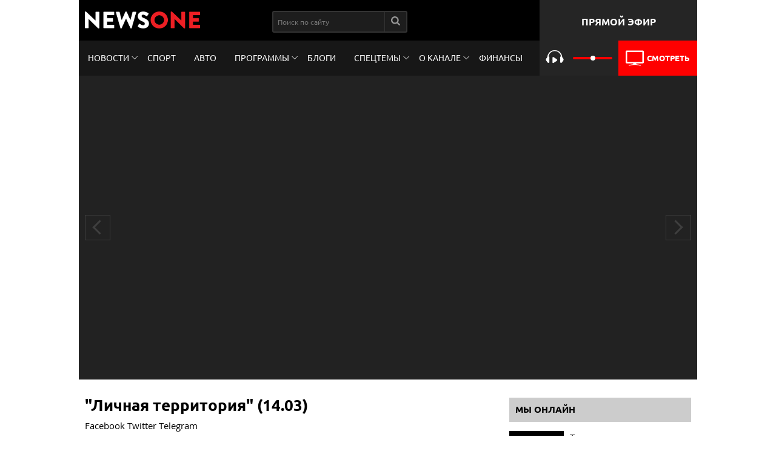

--- FILE ---
content_type: text/html; charset=utf-8
request_url: https://1newsone.com.ua/programs/Personal-area/lichnaja-territorija-1403.html
body_size: 29589
content:
<!DOCTYPE html>
<html lang="ru-RU" xmlns:og="https://opengraphprotocol.org/schema/" xmlns:fb="https://www.facebook.com/2008/fbml">
<head prefix="og: http://ogp.me/ns# fb: http://ogp.me/ns/fb# article: http://ogp.me/ns/article#">
  <meta charset="utf-8">
  <meta http-equiv="X-UA-Compatible" content="IE=edge,chrome=1">
  <meta name="viewport" content="width=device-width, initial-scale=1">
  <meta name="REVISIT-AFTER" content="1 DAYS">
  <meta name="RESOURCE-TYPE" content="DOCUMENT">
  <meta name="DISTRIBUTION" content="GLOBAL">
  <meta property="fb:pages" content="222720457764567">
  <meta property="fb:app_id" content="1660898830879533">
  <link rel="canonical" href="https://1newsone.com.ua/programs/Personal-area/lichnaja-territorija-1403.html">
<link rel="shortcut icon" href="/favicon.ico">
  <title>"Личная территория" (14.03) | NEWSONE</title>
  <meta name="keywords" content="Ноябрев, политика, актер, кино, личная жизнь, концерты, пьесы">
  <meta property="og:url" content="https://newsone.ua/programs/Personal-area/lichnaja-territorija-1403.html">
  <meta property="og:type" content="website">
  <meta property="og:site_name" content="newsone.ua">
  <meta property="og:title" content="Личная территория (14.03)">
  <meta property="og:image" content="https://img.youtube.com/vi/dNB4NFxAgsk/0.jpg">
  <meta property="og:updated_time" content="2020-03-15 20:01">
  <meta name="csrf-param" content="_csrf-frontend">
  <meta name="csrf-token" content="8fH35-xgmDw3XddtQolB-7nuKZ1XAV7NhEV1xn7YEAqit5uO2y_6ZAAVkF0BuhWh9IZN6CdQC6vMBCy8EfUjOg==">
  <link href="/js/libs/gallary/dist/css/lightbox.min.css" rel="stylesheet">
  <link href="/js/libs/v-js/video-js.min.css" rel="stylesheet">
  <link href="/js/libs/v-js/videojs-contrib-ads/videojs-contrib-ads.css" rel="stylesheet">
  <link href="/js/libs/v-js/videojs-ima/videojs.ima.css" rel="stylesheet">
  <link href="/css/main.css" rel="stylesheet">
  <script type="application/ld+json">
        {
            "@context": "http://schema.org",
            "@type": "Organization",
            "url": "https://newsone.ua/",
            "logo": "https://newsone.ua/img/png/logo.png"
        }
  </script>
  <script type="application/ld+json">
        { "@context" : "http://schema.org",
            "@type" : "Organization",
            "url" : "https://newsone.ua/",
            "contactPoint" : [
                { "@type" : "ContactPoint",
                    "telephone" : "+38-044-220-28-70",
                    "faxNumber" : "+38-044-220-28-72",
                    "email" : "my@newsone.ua",
                    "availableLanguage" : [ "Russian", "Ukrainian" ],
                    "contactType" : "Customer service"
                } ] }
  </script>
  <script type="application/ld+json">
        { "@context" : "http://schema.org",
            "@type" : "Organization",
            "name" : [ "NewsONE", "News ONE", "ТОВ Новини 24 години", "ООО Новости 24 часа", "Ньюз Ван", "Ньюзван" ],
            "url" : "https://newsone.ua/",
            "sameAs" : [ "https://www.facebook.com/newsone.ua",
                "https://www.instagram.com/newsone_tv/",
                "https://twitter.com/newsone_tv/",
                "https://www.youtube.com/channel/UC9oI0Du20oMOlzsLDTQGfug",
                "//plus.google.com/u/0/+NewsoneUaTV"
            ]
        }
  </script>
  <style>

    .content:not(.inner-header) {
        position: relative;
        z-index: 2;
        background-color: #fff;
    }


    footer {
        position: relative;
        z-index: 2;
    }
    header {
        position: relative;
        z-index: 3;
    }

    .content-promotion-v1 {
        position: fixed;
        top: 0;
        right: 0;
        left: 0;
        bottom: 0;
        /*max-width: 1290px;*/
        margin: auto;
        min-height: 100px;
        z-index: 0;
    }

    .content-promotion-v1:before {
        content: '';
        position: fixed;
        top: 0;
        right: 0;
        left: 0;
        bottom: 0;
        background-repeat: no-repeat;
        background-size: cover;
        background-attachment: fixed;
    }

    

    @media all and (max-width: 800px){
        .style-asides {
            display: none;
        }
    }

  </style>

<script async src="https://pagead2.googlesyndication.com/pagead/js/adsbygoogle.js?client=ca-pub-8771138868002575"
     crossorigin="anonymous"></script>
<!-- Google tag (gtag.js) -->
<script async src="https://www.googletagmanager.com/gtag/js?id=G-4RHXYS67EK"></script>
<script>
  window.dataLayer = window.dataLayer || [];
  function gtag(){dataLayer.push(arguments);}
  gtag('js', new Date());

  gtag('config', 'G-4RHXYS67EK');
</script></head>
<body>
  <div class="global-wrapper">
    <script src="https://cdnjs.cloudflare.com/ajax/libs/js-cookie/2.2.1/js.cookie.js"></script>
    <header class="header">
      <div class="header-top">
        <div class="logo">
          <a href="/" title="NewsOne" class="main-logo"><img src="/img/png/logo.png" alt="NewsOne"></a>
        </div>
        <div class="search-block">
          <form class="search-form" role="search" method="get" action="/search.html">
            <input class="search-field" type="search" name="query" placeholder="Поиск по сайту" value=""> <button class="search-btn" type="submit"><svg xmlns="http://www.w3.org/2000/svg" xmlns:xlink="http://www.w3.org/1999/xlink" version="1.1" id="Capa_1" x="0px" y="0px" width="512px" height="512px" viewbox="0 0 475.084 475.084" style="enable-background:new 0 0 475.084 475.084;" xml:space="preserve" class="" fill="#FFFFFF">
            <g>
              <g>
                <path d="M464.524,412.846l-97.929-97.925c23.6-34.068,35.406-72.047,35.406-113.917c0-27.218-5.284-53.249-15.852-78.087 c-10.561-24.842-24.838-46.254-42.825-64.241c-17.987-17.987-39.396-32.264-64.233-42.826 C254.246,5.285,228.217,0.003,200.999,0.003c-27.216,0-53.247,5.282-78.085,15.847C98.072,26.412,76.66,40.689,58.673,58.676 c-17.989,17.987-32.264,39.403-42.827,64.241C5.282,147.758,0,173.786,0,201.004c0,27.216,5.282,53.238,15.846,78.083 c10.562,24.838,24.838,46.247,42.827,64.234c17.987,17.993,39.403,32.264,64.241,42.832c24.841,10.563,50.869,15.844,78.085,15.844 c41.879,0,79.852-11.807,113.922-35.405l97.929,97.641c6.852,7.231,15.406,10.849,25.693,10.849 c9.897,0,18.467-3.617,25.694-10.849c7.23-7.23,10.848-15.796,10.848-25.693C475.088,428.458,471.567,419.889,464.524,412.846z M291.363,291.358c-25.029,25.033-55.148,37.549-90.364,37.549c-35.21,0-65.329-12.519-90.36-37.549 c-25.031-25.029-37.546-55.144-37.546-90.36c0-35.21,12.518-65.334,37.546-90.36c25.026-25.032,55.15-37.546,90.36-37.546 c35.212,0,65.331,12.519,90.364,37.546c25.033,25.026,37.548,55.15,37.548,90.36C328.911,236.214,316.392,266.329,291.363,291.358z" data-original="#000000" class="active-path" data-old_color="#000000"></path>
              </g>
            </g></svg></button>
          </form>
        </div>
        <div class="social-links"></div>
        <div class="text-block">
          Прямой эфир
        </div>
      </div>
      <div class="header-menu">
        <ul class="page-nav">
          <li>
            <a href="/news.html" class="link-item drop-down-link">Новости</a>
            <ul class="drop-down">
              <li>
                <a href="/news/politics.html">Политика</a>
              </li>
              <li>
                <a href="/news/economics.html">Экономика</a>
              </li>
              <li>
                <a href="/news/society.html">Общество</a>
              </li>
              <li>
                <a href="/news/accidents.html">Происшествия</a>
              </li>
              <li>
                <a href="/news/sport.html">Спорт</a>
              </li>
              <li>
                <a href="/news/show-biz.html">Шоу-бизнеc</a>
              </li>
              <li>
                <a href="/news/zdorove.html">Здоровье</a>
              </li>
            </ul>
          </li>
          <li>
            <a href="/news/sport.html" class="link-item">Спорт</a>
          </li>
          <li>
            <a href="/news/auto.html" class="link-item">Авто</a>
          </li>
          <li>
            <a href="/programs.html" class="link-item drop-down-link">Программы</a>
            <ul class="drop-down">
              <li>
                <a href="/programs/ukrainskij-format.html">Украинский формат</a>
              </li>
              <li>
                <a href="/programs/utro-s-vannikovoj-i-nazarovym.html">Утро на NewsOne</a>
              </li>
              <li>
                <a href="/programs/bolshoj-vecher.html">Большой вечер</a>
              </li>
              <li>
                <a href="/programs/subektivnye-itogi-dnya.html">Большой вечер. Субъективные итоги дня</a>
              </li>
              <li>
                <a href="/programs/ya-tak-dumayu.html">"Я так думаю" c Русланом Коцабой</a>
              </li>
              <li>
                <a href="/programs/xronologiya-dnya-s-vyacheslavom-pixovshekom.html">Хронология с Вячеславом Пиховшеком</a>
              </li>
              <li>
                <a href="/programs/health-policy.html">Политика здоровья</a>
              </li>
              <li>
                <a href="/programs/epicentr.html">Эпицентр украинской политики</a>
              </li>
              <li>
                <a href="/programs/pjatyj-ugol.html">Пятый угол</a>
              </li>
              <li>
                <a href="/programs/confrontation.html">Противостояние</a>
              </li>
              <li>
                <a href="/programs/Personal-area.html">Личная территория</a>
              </li>
              <li>
                <a href="/programs/black-swan.html">Черный лебедь</a>
              </li>
              <li>
                <a href="/programs/big-theme.html">Большая тема</a>
              </li>
              <li>
                <a href="/programs/bolshou_den.html">Большой день</a>
              </li>
            </ul>
          </li>
          <li>
            <a href="/opinions.html" class="link-item">Блоги</a>
          </li>
          <li>
            <a href="#" class="link-item drop-down-link">Спецтемы</a>
            <ul class="drop-down">
              <li>
                <a href="/special-topics/koronavyrus.html">Коронавирус</a>
              </li>
              <li>
                <a href="/special-topics/svoboda-slova-v-ukrayne.html">Свобода слова в Украине</a>
              </li>
            </ul>
          </li>
          <li>
            <a href="#" class="link-item drop-down-link">О канале</a>
            <ul class="drop-down">
              <li>
                <a href="/kontakty.html">Контакты</a>
              </li>
              <li>
                <a href="/about-channel/vedushhie.html">Ведущие</a>
              </li>
              <li>
                <a href="/about-channel/o-nas.html">О нас</a>
              </li>
              <li>
                <a href="/about-channel/struktura-sobstvennosti.html">Структура собственности</a>
              </li>
              <li>
                <a href="/about-channel/newsonenews.html">Наши новости</a>
              </li>
              <li>
                <a href="/about-channel/teleprogramma-newsone/teleprohramma-kanala-newsone.html">Телепрограмма</a>
              </li>
              <li>
                <a href="/about-channel/vakansii.html">Вакансии</a>
              </li>
              <li>
                <a href="/opinions/rewards.html">Наши награды</a>
              </li>
              <li>
                <a href="/about-channel/statut/redaktsionnyj-statut.html">Редакционный статут</a>
              </li>
            </ul>
            </li>
<li>
            <a href="https://newsone.ua/finance/" class="link-item">Финансы</a>
          </li>
        </ul>
<button class="but but-mob"><i></i></button>
        <div class="live-block">
          <div class="audio">
            <button type="button" class="btn-player play" id="play-btn"></button> <video id="my-player-001" class="video-js vjs-fluid" style="display:none;" playsinline=""><source src="https://audio.newsone.ua/newsone/for_audio/playlist_dvr.m3u8" type="application/x-mpegURL"></source></video> <input type="range" min="0" max="100" value="50" class="slider-volume"> <span class="play">Слушать</span>
          </div>
          <div class="video">
            <a href="/live.html"><img src="/img/svg/tv.svg" alt="live-tv"> <span>Смотреть</span></a>
          </div>
        </div>
      </div>
    </header><img style="display: none;" src="/rus/video/9550/counter.png">
    <div class="section">
      <div class="video-content">
        <div class="video-box loaded">
          <a href="/programs/Personal-area/lichnaja-territorija-0703.html" rel="prev">
          <div class="single-video prev"></div></a>
          <div class="video-item">
            <iframe src="https://www.youtube.com/embed/dNB4NFxAgsk"></iframe>
          </div>
<a href="/programs/Personal-area/lichnaja-territorija-2103.html" rel="next">
          <div class="single-video next"></div></a>
        </div>
      </div>
    </div>
    <div class="section">
      <div class="content flex-main">
        <div class="page-content">
          <article class="article">
            <h1 class="article-title sm">"Личная территория" (14.03)</h1>
            <ul class="soc-buttons-sticky">
              <li class="facebook">Facebook</li>
              <li class="twitter">Twitter</li>
              <li class="telegram">Telegram</li>
            </ul>
            <div class="single-date">
              Размещено: <span class="date">15.03.2020</span>
            </div>
            <p>В студии программы "Личная территория" с Еленой Кирик обсудили творчество Ильи Ноябрева, пандемию коронавируса в мире, политику в Украине, личную жизнь.</p>
            <p>Телеведущий, актер и режиссер Илья Ноябрев считает, что значительные катаклизмы заставляют человека остановиться и подумать о чем-то вселенском.</p>
            <p>"Сейчас все напуганы коронавирусом, но мало кто вспоминает, что в начале ХХ века знаменитая испанка унесла 50 млн жителей Земли. Я думаю, что такие значительные катаклизмы заставляют человека остановиться и подумать о чем-то вселенском. И меньше траться на дрязги, на выяснение отношений". </p>
            <p>Актер также рассказал о предложении ему стать политиком.</p>
            <p>"Мне дважды предлагали вступить в партию и избираться. Но меня организация это всего насмешила. Мне сказали, что "ты вступаешь в нашу партию. Мы даем тебе округ. Печатаем тебе плакаты, а дальше ты все делаешь сам". Я как представил, что я хожу по округу и пытаюсь уговорить людей на что-то. Я сказал нет, там и без меня хватает талантливых людей. Я думаю, что наступает время специалистов", - сказал актер.</p>
            <p>Режиссер рассказал о своем участии в предвыборной кампании Леонида Черновецкого.</p>
            <p>"Один раз в своей жизни учавствовал в предвыборной кампании. Это было в первый состав Верховной Рады, когда баллотировался Леонид Черновецкий. Он тогда был юристом. Я думал, что мне надо будет что-то выходить и говорить о нем, а оказалось ничего не надо. Мы просто отработали 10 концертов", - поделился актер. </p>
            <p>По словам Ноябрева, он с друзьями на политические темы не говорит.</p>
            <p>"Это вернейший путь к битью горшков. Как только человек включается в политическую дискуссию — он перестает слушать окружающих. Это эффект глухаря".</p>
            <p>Ноябрев отметил, что в жизни ему нужен ветер перемен. </p>
            <p>"Не только в творчестве, но и в личной жизни я разворачивался на 180° в один момент, и уходил в абсолютно другую сферу. Мне нужен ветер перемен".</p>
            <p>Также телеведущий поделился что до сих пор страдает синдромом "гадкого утенка".</p>
            <p>"Я написал киносценарий. У меня был синдром гадкого утенка и живет во мне до сих пор. Я боялся показать этот сценарий. Я показал кому-то, тот человек молчал. И я подумал — все, это так плохо, что ему неудобно даже мне перезвонить. А в это время появился другой человек, который сказал не мучиться и снимать фильм. Дал денег и сказал:"У тебя есть образование — снимай кино. Попробуй"", - рассказал  режиссер.  </p>
            <p> </p>
            <p>Гость программы — Илья Ноябрев, телеведущий, актер и режиссер.</p>
          </article>
          <div class="fb-comment-box">
            <div id="fb-root"></div>
            <script>
            (function (d, s, id) {
            var js, fjs = d.getElementsByTagName(s)[0];
            if (d.getElementById(id)) return;
            js = d.createElement(s);
            js.id = id;
            js.src = 'https://connect.facebook.net/ru_RU/sdk.js#xfbml=1&version=v2.11&appId=1660898830879533';
            fjs.parentNode.insertBefore(js, fjs);
            }(document, 'script', 'facebook-jssdk'));
            </script>
            <div class="fb-comments" data-href="/programs/Personal-area/lichnaja-territorija-1403.html" data-width="100%" data-numposts="5"></div>
          </div>
          <div class="soc-block fb-block">
            <p>Подписывайся на NEWSONE в Facebook. Узнавай первым самые важные новости.</p>
          </div>
          <div class="single-info">
            <div class="single-category">
              <a href="/programs/Personal-area.html" rel="category" class="underline link">Личная территория</a>
            </div>
            <div class="single-tag">
              <a href="/tags/politika-ru.html" rel="tag" class="underline link">политика</a> <a href="/tags/kino.html" rel="tag" class="underline link">кино</a> <a href="/tags/druzya.html" rel="tag" class="underline link">друзья</a> <a href="/tags/lichnaya-zhizn.html" rel="tag" class="underline link">личная жизнь</a>
            </div>
          </div>
          
          <div id="phoenix5b3243364f32fe76bc0af4d4"></div>
          <script type="text/javascript">
          var site_id = "5b3241e74f32fe76bc0af4cc";
          var widget_id = "5b3243364f32fe76bc0af4d4";
          </script> 
          <script type="text/javascript" src="//phoenix-widget.com/static/js/jsonp.js"></script>
        </div>
        <div class="right">
          <div class="sidebar-content">
            <h2 class="sidebar-title"><a href="/live.html" target="_blank">Мы онлайн</a></h2>
            <div class="item-thumbnail">
              <a href="/live.html" class="live-l"><img src="/img/jpg/live-bg.jpg" alt="live">
              <div class="stream-title">
                Трансляция прямого эфира NEWSONE
              </div></a>
            </div>
          </div>
          <div class="sidebar-content">
            <h2 class="sidebar-title">Кредитование в Украине</h2>
            <div class="item-thumbnail">
              <a href="https://livecredit.com.ua/"><img src="/img/LiveCredit.png" alt="LiveCredit"></a>
            </div>
          </div>
          
        </div>
      </div>
    </div>
    <footer>
      <div class="footer-menu">
        <div class="list-section">
          <h4 class="title-column">Программы</h4>
          <ul class="list-section-box two-section">
            <li>
              <a href="/programs/ukrainskij-format.html">Украинский формат</a>
            </li>
            <li>
              <a href="/programs/utro-s-vannikovoj-i-nazarovym.html">Утро на NewsOne</a>
            </li>
            <li>
              <a href="/programs/bolshoj-vecher.html">Большой вечер</a>
            </li>
            <li>
              <a href="/programs/subektivnye-itogi-dnya.html">Большой вечер. Субъективные итоги дня</a>
            </li>
            <li>
              <a href="/programs/ya-tak-dumayu.html">"Я так думаю" c Русланом Коцабой</a>
            </li>
            <li>
              <a href="/programs/xronologiya-dnya-s-vyacheslavom-pixovshekom.html">Хронология с Вячеславом Пиховшеком</a>
            </li>
            <li>
              <a href="/programs/health-policy.html">Политика здоровья</a>
            </li>
            <li>
              <a href="/programs/epicentr.html">Эпицентр украинской политики</a>
            </li>
            <li>
              <a href="/programs/pjatyj-ugol.html">Пятый угол</a>
            </li>
            <li>
              <a href="/programs/confrontation.html">Противостояние</a>
            </li>
            <li>
              <a href="/programs/Personal-area.html">Личная территория</a>
            </li>
            <li>
              <a href="/programs/black-swan.html">Черный лебедь</a>
            </li>
            <li>
              <a href="/programs/big-theme.html">Большая тема</a>
            </li>
            <li>
              <a href="/programs/bolshou_den.html">Большой день</a>
            </li>
          </ul>
        </div>
        <div class="list-section">
          <h4 class="title-column">О канале</h4>
          <ul class="list-section-box">
            <li>
              <a href="/about-channel/vedushhie.html">Ведущие</a>
            </li>
            <li>
              <a href="/about-channel/o-nas.html">О нас</a>
            </li>
            <li>
              <a href="/about-channel/struktura-sobstvennosti.html">Структура собственности</a>
            </li>
            <li>
              <a href="/about-channel/vakansii.html">Вакансии</a>
            </li>
          </ul>
        </div>
        <div class="list-section">
          <h4 class="title-column">Контакты</h4>
          <ul class="list-section-box">
            <li>Адрес: 03056, Киев,</li>
            <li>Ул. Полевая, 21</li>
            <li>ТЕЛЕФОН: +380 44 222 6696</li>
            <li>
              <a href="/sitemap.xml">Карта сайта</a>
            </li>
          </ul>
        </div>
      </div>
      <div class="footer-bottom">
        <div class="copyright-text">
          COPYRIGHT © - NEWSONE.UA, 2010-2022.
          <p class="bottom-text">При использовании материалов сайта, программ или прямых эфиров обязательна прямая открытая для поисковых систем гиперссылка на <a href="/" target="_blank">newsone.ua</a> в первом абзаце новости.</p>
          <div class="footer-script">
            <a href="//www.liveinternet.ru/click" target="_blank"><img id="licntF043" width="31" height="31" style="border:0" title="LiveInternet" src="[data-uri]" alt=""></a> <span id="obHP"></span> <span id="js-bigmir"><img src="/img/png/bigmir.png" width="88" height="31" border="0" alt="bigmir)net TOP 100" title="bigmir)net TOP 100"></span> <noscript></noscript> 
            <script>

            (function(d, s, id) {
                var js, fjs = d.getElementsByTagName(s)[0];
                if (d.getElementById(id)) return;
                js = d.createElement(s); js.id = id;
                js.src = 'https://connect.facebook.net/uk_UA/sdk.js#xfbml=1&version=v2.11&appId=1660898830879533';
                fjs.parentNode.insertBefore(js, fjs);
            }(document, 'script', 'facebook-jssdk'));
            </script> 
            <script>


            !function(f,b,e,v,n,t,s)
            {if(f.fbq)return;n=f.fbq=function(){n.callMethod?
            n.callMethod.apply(n,arguments):n.queue.push(arguments)};
            if(!f._fbq)f._fbq=n;n.push=n;n.loaded=!0;n.version='2.0';
            n.queue=[];t=b.createElement(e);t.async=!0;
            t.src=v;s=b.getElementsByTagName(e)[0];
            s.parentNode.insertBefore(t,s)}(window,document,'script',
            'https://connect.facebook.net/en_US/fbevents.js');

            fbq('init', '2065694830130081');
            fbq('track', 'PageView');
            </script> <noscript></noscript>
          </div>
        </div>
      </div>
    </footer><span class="style-asides"></span>
  </div>
   
  <script src="/js/libs.min.js"></script> 
  <script src="/js/main.min.js"></script> 
  <script>

  jQuery(window).on('load', function () {
  var player = videojs('my-player-001');

  //    $( document ).ready(function() {
        if(window.localStorage.getItem('audio') == 'play'){
            player.play();
            player.volume(window.localStorage.getItem('volume'));
            $('.slider-volume').val(window.localStorage.getItem('volume')*100);
            $('.live-block .btn-player').removeClass('play');
            $('.live-block .btn-player').addClass('pause');
            $('.live-block .audio span.play').removeClass('play');
            $('.live-block .audio span').addClass('pause');
            $('.live-block .audio span').text('ПАУЗА');
        } else {
            player.pause();
            player.volume(window.localStorage.getItem('volume'));
            $('.slider-volume').val(window.localStorage.getItem('volume')*100);
            $('.live-block .btn-player').removeClass('pause');
            $('.live-block .btn-player').addClass('play');
            $('.live-block .audio span.pause').removeClass('pause');
            $('.live-block .audio span').addClass('play');
            $('.live-block .audio span').text('СЛУШАТЬ');
        }
  //    });

    $('.slider-volume').on('change', function(){
        var volumeValue = $(this).val() / 100;
        player.volume(volumeValue);
        window.localStorage.setItem('volume', volumeValue);
    });
    $('body').on('click', '.live-block .btn-player.play', function(event){
        player.play();
        $(this).removeClass('play');
        $(this).addClass('pause');
        window.localStorage.setItem('audio', 'play');
    });
    $('body').on('click', '.live-block .btn-player.pause', function(event){
        player.pause();
        $(this).removeClass('pause');
        $(this).addClass('play');
        window.localStorage.setItem('audio', 'pause');
    });
    $('body').on('click', '.live-block span.play', function(event){
        player.play();
        $(this).removeClass('play');
        $(this).addClass('pause');
        $(this).text('ПАУЗА');
        window.localStorage.setItem('audio', 'play');
    });
    $('body').on('click', '.live-block span.pause', function(event){
        player.pause();
        $(this).removeClass('pause');
        $(this).addClass('play');
        $(this).text('СЛУШАТЬ');
        window.localStorage.setItem('audio', 'pause');
    });
  });
  </script>
</body>
</html>


--- FILE ---
content_type: text/html; charset=utf-8
request_url: https://www.google.com/recaptcha/api2/aframe
body_size: 267
content:
<!DOCTYPE HTML><html><head><meta http-equiv="content-type" content="text/html; charset=UTF-8"></head><body><script nonce="wzq4NBXb-NlxRnlreUXfPg">/** Anti-fraud and anti-abuse applications only. See google.com/recaptcha */ try{var clients={'sodar':'https://pagead2.googlesyndication.com/pagead/sodar?'};window.addEventListener("message",function(a){try{if(a.source===window.parent){var b=JSON.parse(a.data);var c=clients[b['id']];if(c){var d=document.createElement('img');d.src=c+b['params']+'&rc='+(localStorage.getItem("rc::a")?sessionStorage.getItem("rc::b"):"");window.document.body.appendChild(d);sessionStorage.setItem("rc::e",parseInt(sessionStorage.getItem("rc::e")||0)+1);localStorage.setItem("rc::h",'1770032348607');}}}catch(b){}});window.parent.postMessage("_grecaptcha_ready", "*");}catch(b){}</script></body></html>